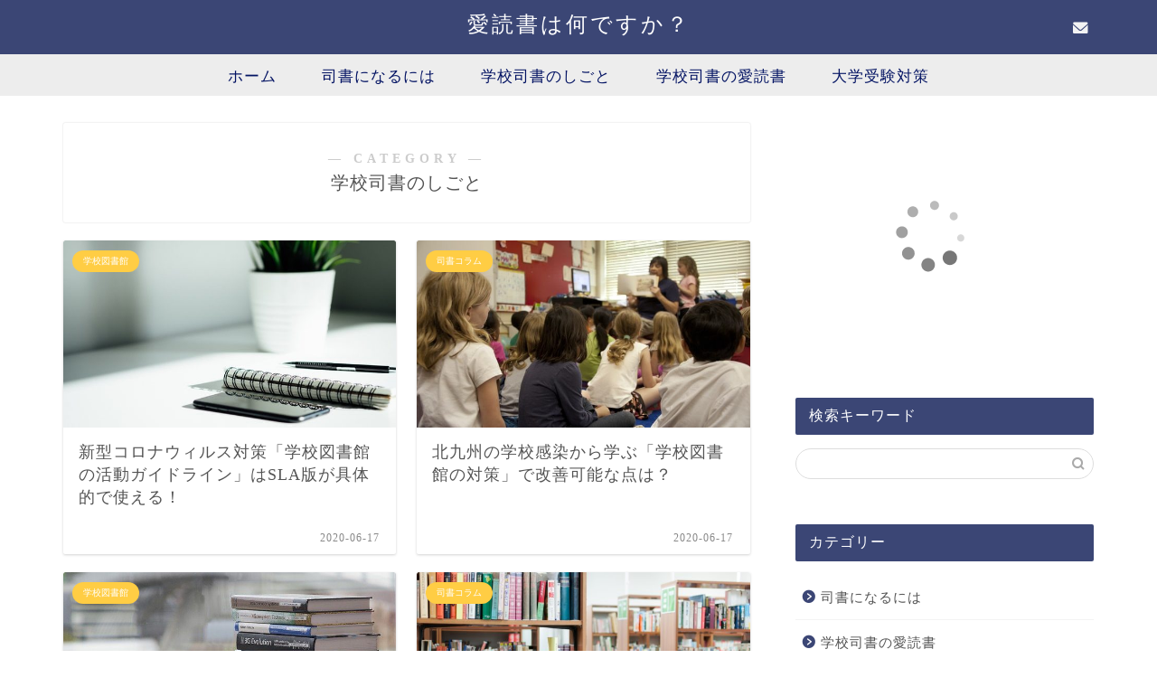

--- FILE ---
content_type: text/html; charset=UTF-8
request_url: https://donguri5.com/category/school-librarian/page/3/
body_size: 12287
content:
<!DOCTYPE html>
<html lang="ja">
<head prefix="og: http://ogp.me/ns# fb: http://ogp.me/ns/fb# article: http://ogp.me/ns/article#">
<meta charset="utf-8">
<meta http-equiv="X-UA-Compatible" content="IE=edge">
<meta name="viewport" content="width=device-width, initial-scale=1">
<!-- ここからOGP -->
<meta property="og:type" content="blog">
<meta property="og:title" content="学校司書のしごと｜愛読書は何ですか？">
<meta property="og:url" content="https://donguri5.com/category/school-librarian/">
<meta property="og:description" content="学校司書のしごと">
<meta property="og:image" content="https://donguri5.com/wp-content/uploads/2020/05/book-168824_640-640x360.jpg">
<meta property="og:site_name" content="愛読書は何ですか？">
<meta property="fb:admins" content="">
<meta name="twitter:card" content="summary">
<!-- ここまでOGP --> 

<meta name="description" itemprop="description" content="学校司書のしごと" >
<link rel="canonical" href="https://donguri5.com/category/school-librarian/">
<link media="all" href="https://donguri5.com/wp-content/cache/autoptimize/css/autoptimize_234db3ff69b338dbe8a56bf0e33b1993.css" rel="stylesheet"><title>学校司書のしごと - 愛読書は何ですか？ - Page 3</title>

		<!-- All in One SEO 4.7.4.2 - aioseo.com -->
		<meta name="description" content="- Page 3" />
		<meta name="robots" content="noindex, nofollow, max-image-preview:large" />
		<link rel="canonical" href="https://donguri5.com/category/school-librarian/" />
		<link rel="prev" href="https://donguri5.com/category/school-librarian/page/2/" />
		<link rel="next" href="https://donguri5.com/category/school-librarian/page/4/" />
		<meta name="generator" content="All in One SEO (AIOSEO) 4.7.4.2" />
		<script type="application/ld+json" class="aioseo-schema">
			{"@context":"https:\/\/schema.org","@graph":[{"@type":"BreadcrumbList","@id":"https:\/\/donguri5.com\/category\/school-librarian\/page\/3\/#breadcrumblist","itemListElement":[{"@type":"ListItem","@id":"https:\/\/donguri5.com\/#listItem","position":1,"name":"\u5bb6","item":"https:\/\/donguri5.com\/","nextItem":"https:\/\/donguri5.com\/category\/school-librarian\/#listItem"},{"@type":"ListItem","@id":"https:\/\/donguri5.com\/category\/school-librarian\/#listItem","position":2,"name":"\u5b66\u6821\u53f8\u66f8\u306e\u3057\u3054\u3068","previousItem":"https:\/\/donguri5.com\/#listItem"}]},{"@type":"CollectionPage","@id":"https:\/\/donguri5.com\/category\/school-librarian\/page\/3\/#collectionpage","url":"https:\/\/donguri5.com\/category\/school-librarian\/page\/3\/","name":"\u5b66\u6821\u53f8\u66f8\u306e\u3057\u3054\u3068 - \u611b\u8aad\u66f8\u306f\u4f55\u3067\u3059\u304b\uff1f - Page 3","description":"- Page 3","inLanguage":"ja","isPartOf":{"@id":"https:\/\/donguri5.com\/#website"},"breadcrumb":{"@id":"https:\/\/donguri5.com\/category\/school-librarian\/page\/3\/#breadcrumblist"}},{"@type":"WebSite","@id":"https:\/\/donguri5.com\/#website","url":"https:\/\/donguri5.com\/","name":"\u5b66\u6821\u56f3\u66f8\u9928\u53f8\u66f8\u300c\u611b\u8aad\u66f8\u306f\u4f55\u3067\u3059\u304b\uff1f\u300d","description":"\u8aad\u66f8\u3068\u53d7\u9a13\u3068\u5b66\u6821\u56f3\u66f8\u9928","inLanguage":"ja","publisher":{"@id":"https:\/\/donguri5.com\/#person"}}]}
		</script>
		<!-- All in One SEO -->

<link rel='dns-prefetch' href='//webfonts.xserver.jp' />
<link rel='dns-prefetch' href='//cdnjs.cloudflare.com' />
<link rel='dns-prefetch' href='//stats.wp.com' />
<link rel="alternate" type="application/rss+xml" title="愛読書は何ですか？ &raquo; フィード" href="https://donguri5.com/feed/" />
<link rel="alternate" type="application/rss+xml" title="愛読書は何ですか？ &raquo; コメントフィード" href="https://donguri5.com/comments/feed/" />
<link rel="alternate" type="application/rss+xml" title="愛読書は何ですか？ &raquo; 学校司書のしごと カテゴリーのフィード" href="https://donguri5.com/category/school-librarian/feed/" />
		<!-- This site uses the Google Analytics by MonsterInsights plugin v9.11.1 - Using Analytics tracking - https://www.monsterinsights.com/ -->
							<script src="//www.googletagmanager.com/gtag/js?id=G-3MNW22NBQD"  data-cfasync="false" data-wpfc-render="false" type="text/javascript" async></script>
			<script data-cfasync="false" data-wpfc-render="false" type="text/javascript">
				var mi_version = '9.11.1';
				var mi_track_user = true;
				var mi_no_track_reason = '';
								var MonsterInsightsDefaultLocations = {"page_location":"https:\/\/donguri5.com\/category\/school-librarian\/page\/3\/"};
								if ( typeof MonsterInsightsPrivacyGuardFilter === 'function' ) {
					var MonsterInsightsLocations = (typeof MonsterInsightsExcludeQuery === 'object') ? MonsterInsightsPrivacyGuardFilter( MonsterInsightsExcludeQuery ) : MonsterInsightsPrivacyGuardFilter( MonsterInsightsDefaultLocations );
				} else {
					var MonsterInsightsLocations = (typeof MonsterInsightsExcludeQuery === 'object') ? MonsterInsightsExcludeQuery : MonsterInsightsDefaultLocations;
				}

								var disableStrs = [
										'ga-disable-G-3MNW22NBQD',
									];

				/* Function to detect opted out users */
				function __gtagTrackerIsOptedOut() {
					for (var index = 0; index < disableStrs.length; index++) {
						if (document.cookie.indexOf(disableStrs[index] + '=true') > -1) {
							return true;
						}
					}

					return false;
				}

				/* Disable tracking if the opt-out cookie exists. */
				if (__gtagTrackerIsOptedOut()) {
					for (var index = 0; index < disableStrs.length; index++) {
						window[disableStrs[index]] = true;
					}
				}

				/* Opt-out function */
				function __gtagTrackerOptout() {
					for (var index = 0; index < disableStrs.length; index++) {
						document.cookie = disableStrs[index] + '=true; expires=Thu, 31 Dec 2099 23:59:59 UTC; path=/';
						window[disableStrs[index]] = true;
					}
				}

				if ('undefined' === typeof gaOptout) {
					function gaOptout() {
						__gtagTrackerOptout();
					}
				}
								window.dataLayer = window.dataLayer || [];

				window.MonsterInsightsDualTracker = {
					helpers: {},
					trackers: {},
				};
				if (mi_track_user) {
					function __gtagDataLayer() {
						dataLayer.push(arguments);
					}

					function __gtagTracker(type, name, parameters) {
						if (!parameters) {
							parameters = {};
						}

						if (parameters.send_to) {
							__gtagDataLayer.apply(null, arguments);
							return;
						}

						if (type === 'event') {
														parameters.send_to = monsterinsights_frontend.v4_id;
							var hookName = name;
							if (typeof parameters['event_category'] !== 'undefined') {
								hookName = parameters['event_category'] + ':' + name;
							}

							if (typeof MonsterInsightsDualTracker.trackers[hookName] !== 'undefined') {
								MonsterInsightsDualTracker.trackers[hookName](parameters);
							} else {
								__gtagDataLayer('event', name, parameters);
							}
							
						} else {
							__gtagDataLayer.apply(null, arguments);
						}
					}

					__gtagTracker('js', new Date());
					__gtagTracker('set', {
						'developer_id.dZGIzZG': true,
											});
					if ( MonsterInsightsLocations.page_location ) {
						__gtagTracker('set', MonsterInsightsLocations);
					}
										__gtagTracker('config', 'G-3MNW22NBQD', {"forceSSL":"true","link_attribution":"true"} );
										window.gtag = __gtagTracker;										(function () {
						/* https://developers.google.com/analytics/devguides/collection/analyticsjs/ */
						/* ga and __gaTracker compatibility shim. */
						var noopfn = function () {
							return null;
						};
						var newtracker = function () {
							return new Tracker();
						};
						var Tracker = function () {
							return null;
						};
						var p = Tracker.prototype;
						p.get = noopfn;
						p.set = noopfn;
						p.send = function () {
							var args = Array.prototype.slice.call(arguments);
							args.unshift('send');
							__gaTracker.apply(null, args);
						};
						var __gaTracker = function () {
							var len = arguments.length;
							if (len === 0) {
								return;
							}
							var f = arguments[len - 1];
							if (typeof f !== 'object' || f === null || typeof f.hitCallback !== 'function') {
								if ('send' === arguments[0]) {
									var hitConverted, hitObject = false, action;
									if ('event' === arguments[1]) {
										if ('undefined' !== typeof arguments[3]) {
											hitObject = {
												'eventAction': arguments[3],
												'eventCategory': arguments[2],
												'eventLabel': arguments[4],
												'value': arguments[5] ? arguments[5] : 1,
											}
										}
									}
									if ('pageview' === arguments[1]) {
										if ('undefined' !== typeof arguments[2]) {
											hitObject = {
												'eventAction': 'page_view',
												'page_path': arguments[2],
											}
										}
									}
									if (typeof arguments[2] === 'object') {
										hitObject = arguments[2];
									}
									if (typeof arguments[5] === 'object') {
										Object.assign(hitObject, arguments[5]);
									}
									if ('undefined' !== typeof arguments[1].hitType) {
										hitObject = arguments[1];
										if ('pageview' === hitObject.hitType) {
											hitObject.eventAction = 'page_view';
										}
									}
									if (hitObject) {
										action = 'timing' === arguments[1].hitType ? 'timing_complete' : hitObject.eventAction;
										hitConverted = mapArgs(hitObject);
										__gtagTracker('event', action, hitConverted);
									}
								}
								return;
							}

							function mapArgs(args) {
								var arg, hit = {};
								var gaMap = {
									'eventCategory': 'event_category',
									'eventAction': 'event_action',
									'eventLabel': 'event_label',
									'eventValue': 'event_value',
									'nonInteraction': 'non_interaction',
									'timingCategory': 'event_category',
									'timingVar': 'name',
									'timingValue': 'value',
									'timingLabel': 'event_label',
									'page': 'page_path',
									'location': 'page_location',
									'title': 'page_title',
									'referrer' : 'page_referrer',
								};
								for (arg in args) {
																		if (!(!args.hasOwnProperty(arg) || !gaMap.hasOwnProperty(arg))) {
										hit[gaMap[arg]] = args[arg];
									} else {
										hit[arg] = args[arg];
									}
								}
								return hit;
							}

							try {
								f.hitCallback();
							} catch (ex) {
							}
						};
						__gaTracker.create = newtracker;
						__gaTracker.getByName = newtracker;
						__gaTracker.getAll = function () {
							return [];
						};
						__gaTracker.remove = noopfn;
						__gaTracker.loaded = true;
						window['__gaTracker'] = __gaTracker;
					})();
									} else {
										console.log("");
					(function () {
						function __gtagTracker() {
							return null;
						}

						window['__gtagTracker'] = __gtagTracker;
						window['gtag'] = __gtagTracker;
					})();
									}
			</script>
							<!-- / Google Analytics by MonsterInsights -->
		







<link rel='stylesheet' id='swiper-style-css' href='https://cdnjs.cloudflare.com/ajax/libs/Swiper/4.0.7/css/swiper.min.css?ver=6.9' type='text/css' media='all' />

<script type="text/javascript" src="https://donguri5.com/wp-includes/js/jquery/jquery.min.js?ver=3.7.1" id="jquery-core-js"></script>

<script type="text/javascript" src="//webfonts.xserver.jp/js/xserverv3.js?fadein=0&amp;ver=2.0.9" id="typesquare_std-js"></script>

<script data-cfasync="false" data-wpfc-render="false" type="text/javascript" id='monsterinsights-frontend-script-js-extra'>/* <![CDATA[ */
var monsterinsights_frontend = {"js_events_tracking":"true","download_extensions":"doc,pdf,ppt,zip,xls,docx,pptx,xlsx","inbound_paths":"[{\"path\":\"\\\/go\\\/\",\"label\":\"affiliate\"},{\"path\":\"\\\/recommend\\\/\",\"label\":\"affiliate\"}]","home_url":"https:\/\/donguri5.com","hash_tracking":"false","v4_id":"G-3MNW22NBQD"};/* ]]> */
</script>
<link rel="https://api.w.org/" href="https://donguri5.com/wp-json/" /><link rel="alternate" title="JSON" type="application/json" href="https://donguri5.com/wp-json/wp/v2/categories/9" />	
			
<link rel="prev" href="https://donguri5.com/category/school-librarian/page/2/" />
<link rel="next" href="https://donguri5.com/category/school-librarian/page/4/" />
    

	
				
    
<link rel="icon" href="https://donguri5.com/wp-content/uploads/2019/01/cropped-4-1-2-32x32.png" sizes="32x32" />
<link rel="icon" href="https://donguri5.com/wp-content/uploads/2019/01/cropped-4-1-2-192x192.png" sizes="192x192" />
<link rel="apple-touch-icon" href="https://donguri5.com/wp-content/uploads/2019/01/cropped-4-1-2-180x180.png" />
<meta name="msapplication-TileImage" content="https://donguri5.com/wp-content/uploads/2019/01/cropped-4-1-2-270x270.png" />
		
			
<!--カエレバCSS-->
<!--アプリーチCSS-->

<!-- Global site tag (gtag.js) - Google Analytics -->
<script async src="https://www.googletagmanager.com/gtag/js?id=UA-133475562-1"></script>
<script>
  window.dataLayer = window.dataLayer || [];
  function gtag(){dataLayer.push(arguments);}
  gtag('js', new Date());

  gtag('config', 'UA-133475562-1');
</script>



<meta name="google-site-verification" content="QzvAuxb2D1-MuoZrYRAf7rmLKOqjTAh0iLE2Ypa2O_A" />


<meta name="viewport" content="width=device-width,initial-scale=1.0">

</head>
<body class="archive paged category category-school-librarian category-9 paged-3 category-paged-3 wp-theme-jin wp-child-theme-jin-child " id="mincho">
<div id="wrapper">

		
	<div id="scroll-content" class="animate">
	
		<!--ヘッダー-->

								
<div id="header-box" class="tn_on header-box animate">
	<div id="header" class="header-type2 header animate">
		
		<div id="site-info" class="ef">
												<span class="tn-logo-size"><a href='https://donguri5.com/' title='愛読書は何ですか？' rel='home'>愛読書は何ですか？</a></span>
									</div>

	
				<div id="headmenu">
			<span class="headsns tn_sns_on">
																	
													<span class="jin-contact">
					<a href="https://donguri5.com/%e3%81%8a%e5%95%8f%e3%81%84%e5%90%88%e3%82%8f%e3%81%9b"><i class="jic-type jin-ifont-mail" aria-hidden="true"></i></a>
					</span>
					

			</span>
			<span class="headsearch tn_search_off">
				<form class="search-box" role="search" method="get" id="searchform" action="https://donguri5.com/">
	<input type="search" placeholder="" class="text search-text" value="" name="s" id="s">
	<input type="submit" id="searchsubmit" value="&#xe931;">
</form>
			</span>
		</div>
		
	</div>
	
		
</div>

		
	<!--グローバルナビゲーション layout1-->
				<div id="nav-container" class="header-style3-animate animate">
			<div id="drawernav" class="ef">
				<nav class="fixed-content"><ul class="menu-box"><li class="menu-item menu-item-type-custom menu-item-object-custom menu-item-home menu-item-5468"><a href="https://donguri5.com">ホーム</a></li>
<li class="menu-item menu-item-type-taxonomy menu-item-object-category menu-item-6025"><a href="https://donguri5.com/category/qualifications/">司書になるには</a></li>
<li class="menu-item menu-item-type-taxonomy menu-item-object-category current-menu-item menu-item-5469"><a href="https://donguri5.com/category/school-librarian/" aria-current="page">学校司書のしごと</a></li>
<li class="menu-item menu-item-type-taxonomy menu-item-object-category menu-item-6026"><a href="https://donguri5.com/category/love-reading/">学校司書の愛読書</a></li>
<li class="menu-item menu-item-type-taxonomy menu-item-object-category menu-item-5472"><a href="https://donguri5.com/category/interview/">大学受験対策</a></li>
</ul></nav>			</div>
		</div>
				<!--グローバルナビゲーション layout1-->
		
		<!--ヘッダー-->

		<div class="clearfix"></div>

			
																				
		
	<div id="contents">
		
		<!--メインコンテンツ-->
							<main id="main-contents" class="main-contents article_style1 animate" itemscope itemtype="https://schema.org/Blog">
				<section class="cps-post-box hentry">
					<header class="archive-post-header">
						<span class="archive-title-sub ef">― CATEGORY ―</span>
						<h1 class="archive-title entry-title" itemprop="headline">学校司書のしごと</h1>
						<div class="cps-post-meta vcard">
							<span class="writer fn" itemprop="author" itemscope itemtype="https://schema.org/Person"><span itemprop="name">kiko</span></span>
							<span class="cps-post-date-box" style="display: none;">
												<span class="cps-post-date"><time class="entry-date date published updated" datetime="2021-10-01T15:19:54+09:00"><i class="jic jin-ifont-reload" aria-hidden="true"></i>&nbsp;2021-10-01</time></span>
								</span>
						</div>
					</header>
				</section>

				<section class="entry-content archive-box">
					<div class="toppost-list-box-simple">

	<div class="post-list-mag">
				<article class="post-list-item" itemscope itemtype="https://schema.org/BlogPosting">
	<a class="post-list-link" rel="bookmark" href="https://donguri5.com/sla-guideline2020/" itemprop='mainEntityOfPage'>
		<div class="post-list-inner">
			<div class="post-list-thumb" itemprop="image" itemscope itemtype="https://schema.org/ImageObject">
															<img src="https://donguri5.com/wp-content/uploads/2020/06/dose-media-bU6JyhSI6zo-unsplash-640x360.jpg" class="attachment-small_size size-small_size wp-post-image" alt="" width ="368" height ="207" decoding="async" fetchpriority="high" />						<meta itemprop="url" content="https://donguri5.com/wp-content/uploads/2020/06/dose-media-bU6JyhSI6zo-unsplash-640x360.jpg">
						<meta itemprop="width" content="640">
						<meta itemprop="height" content="360">
												</div>
			<div class="post-list-meta vcard">
								<span class="post-list-cat category-school-library" style="background-color:!important;" itemprop="keywords">学校図書館</span>
				
				<h2 class="post-list-title entry-title" itemprop="headline">新型コロナウィルス対策「学校図書館の活動ガイドライン」はSLA版が具体的で使える！</h2>

									<span class="post-list-date date updated ef" itemprop="datePublished dateModified" datetime="2020-06-17" content="2020-06-17">2020-06-17</span>
				
				<span class="writer fn" itemprop="author" itemscope itemtype="https://schema.org/Person"><span itemprop="name">kiko</span></span>

				<div class="post-list-publisher" itemprop="publisher" itemscope itemtype="https://schema.org/Organization">
					<span itemprop="logo" itemscope itemtype="https://schema.org/ImageObject">
						<span itemprop="url"></span>
					</span>
					<span itemprop="name">愛読書は何ですか？</span>
				</div>
			</div>
		</div>
	</a>
</article>				<article class="post-list-item" itemscope itemtype="https://schema.org/BlogPosting">
	<a class="post-list-link" rel="bookmark" href="https://donguri5.com/korona-kitakyusyu/" itemprop='mainEntityOfPage'>
		<div class="post-list-inner">
			<div class="post-list-thumb" itemprop="image" itemscope itemtype="https://schema.org/ImageObject">
															<noscript><img src="https://donguri5.com/wp-content/uploads/2020/06/cdc-8LITuYkZRIo-unsplash-640x360.jpg" class="attachment-small_size size-small_size wp-post-image" alt="" width ="368" height ="207" decoding="async" /></noscript><img src='data:image/svg+xml,%3Csvg%20xmlns=%22http://www.w3.org/2000/svg%22%20viewBox=%220%200%20210%20140%22%3E%3C/svg%3E' data-src="https://donguri5.com/wp-content/uploads/2020/06/cdc-8LITuYkZRIo-unsplash-640x360.jpg" class="lazyload attachment-small_size size-small_size wp-post-image" alt="" width ="368" height ="207" decoding="async" />						<meta itemprop="url" content="https://donguri5.com/wp-content/uploads/2020/06/cdc-8LITuYkZRIo-unsplash-640x360.jpg">
						<meta itemprop="width" content="640">
						<meta itemprop="height" content="360">
												</div>
			<div class="post-list-meta vcard">
								<span class="post-list-cat category-column" style="background-color:!important;" itemprop="keywords">司書コラム</span>
				
				<h2 class="post-list-title entry-title" itemprop="headline">北九州の学校感染から学ぶ「学校図書館の対策」で改善可能な点は？</h2>

									<span class="post-list-date date updated ef" itemprop="datePublished dateModified" datetime="2020-06-17" content="2020-06-17">2020-06-17</span>
				
				<span class="writer fn" itemprop="author" itemscope itemtype="https://schema.org/Person"><span itemprop="name">kiko</span></span>

				<div class="post-list-publisher" itemprop="publisher" itemscope itemtype="https://schema.org/Organization">
					<span itemprop="logo" itemscope itemtype="https://schema.org/ImageObject">
						<span itemprop="url"></span>
					</span>
					<span itemprop="name">愛読書は何ですか？</span>
				</div>
			</div>
		</div>
	</a>
</article>				<article class="post-list-item" itemscope itemtype="https://schema.org/BlogPosting">
	<a class="post-list-link" rel="bookmark" href="https://donguri5.com/newcorona-librarymeasures/" itemprop='mainEntityOfPage'>
		<div class="post-list-inner">
			<div class="post-list-thumb" itemprop="image" itemscope itemtype="https://schema.org/ImageObject">
															<noscript><img src="https://donguri5.com/wp-content/uploads/2020/05/book-168824_640-640x360.jpg" class="attachment-small_size size-small_size wp-post-image" alt="" width ="368" height ="207" decoding="async" /></noscript><img src='data:image/svg+xml,%3Csvg%20xmlns=%22http://www.w3.org/2000/svg%22%20viewBox=%220%200%20210%20140%22%3E%3C/svg%3E' data-src="https://donguri5.com/wp-content/uploads/2020/05/book-168824_640-640x360.jpg" class="lazyload attachment-small_size size-small_size wp-post-image" alt="" width ="368" height ="207" decoding="async" />						<meta itemprop="url" content="https://donguri5.com/wp-content/uploads/2020/05/book-168824_640-640x360.jpg">
						<meta itemprop="width" content="640">
						<meta itemprop="height" content="360">
												</div>
			<div class="post-list-meta vcard">
								<span class="post-list-cat category-school-library" style="background-color:!important;" itemprop="keywords">学校図書館</span>
				
				<h2 class="post-list-title entry-title" itemprop="headline">学校図書館の新しい生活様式「持続的な運営ガイドライン」とは？文科省の方針と照合して考える</h2>

									<span class="post-list-date date updated ef" itemprop="datePublished dateModified" datetime="2020-06-11" content="2020-06-11">2020-06-11</span>
				
				<span class="writer fn" itemprop="author" itemscope itemtype="https://schema.org/Person"><span itemprop="name">kiko</span></span>

				<div class="post-list-publisher" itemprop="publisher" itemscope itemtype="https://schema.org/Organization">
					<span itemprop="logo" itemscope itemtype="https://schema.org/ImageObject">
						<span itemprop="url"></span>
					</span>
					<span itemprop="name">愛読書は何ですか？</span>
				</div>
			</div>
		</div>
	</a>
</article>				<article class="post-list-item" itemscope itemtype="https://schema.org/BlogPosting">
	<a class="post-list-link" rel="bookmark" href="https://donguri5.com/existence-of-school-library/" itemprop='mainEntityOfPage'>
		<div class="post-list-inner">
			<div class="post-list-thumb" itemprop="image" itemscope itemtype="https://schema.org/ImageObject">
															<noscript><img src="https://donguri5.com/wp-content/uploads/2019/02/ELLY853_tosyo15191241_TP_V-640x360.jpg" class="attachment-small_size size-small_size wp-post-image" alt="" width ="368" height ="207" decoding="async" /></noscript><img src='data:image/svg+xml,%3Csvg%20xmlns=%22http://www.w3.org/2000/svg%22%20viewBox=%220%200%20210%20140%22%3E%3C/svg%3E' data-src="https://donguri5.com/wp-content/uploads/2019/02/ELLY853_tosyo15191241_TP_V-640x360.jpg" class="lazyload attachment-small_size size-small_size wp-post-image" alt="" width ="368" height ="207" decoding="async" />						<meta itemprop="url" content="https://donguri5.com/wp-content/uploads/2019/02/ELLY853_tosyo15191241_TP_V-640x360.jpg">
						<meta itemprop="width" content="640">
						<meta itemprop="height" content="360">
												</div>
			<div class="post-list-meta vcard">
								<span class="post-list-cat category-column" style="background-color:!important;" itemprop="keywords">司書コラム</span>
				
				<h2 class="post-list-title entry-title" itemprop="headline">いまこそ学校図書館の活用を！新型コロナのピンチをチャンスに</h2>

									<span class="post-list-date date updated ef" itemprop="datePublished dateModified" datetime="2020-05-03" content="2020-05-03">2020-05-03</span>
				
				<span class="writer fn" itemprop="author" itemscope itemtype="https://schema.org/Person"><span itemprop="name">kiko</span></span>

				<div class="post-list-publisher" itemprop="publisher" itemscope itemtype="https://schema.org/Organization">
					<span itemprop="logo" itemscope itemtype="https://schema.org/ImageObject">
						<span itemprop="url"></span>
					</span>
					<span itemprop="name">愛読書は何ですか？</span>
				</div>
			</div>
		</div>
	</a>
</article>				<article class="post-list-item" itemscope itemtype="https://schema.org/BlogPosting">
	<a class="post-list-link" rel="bookmark" href="https://donguri5.com/takuhaikasidasi/" itemprop='mainEntityOfPage'>
		<div class="post-list-inner">
			<div class="post-list-thumb" itemprop="image" itemscope itemtype="https://schema.org/ImageObject">
															<noscript><img src="https://donguri5.com/wp-content/uploads/2020/04/package-1081709_640-640x360.jpg" class="attachment-small_size size-small_size wp-post-image" alt="" width ="368" height ="207" decoding="async" /></noscript><img src='data:image/svg+xml,%3Csvg%20xmlns=%22http://www.w3.org/2000/svg%22%20viewBox=%220%200%20210%20140%22%3E%3C/svg%3E' data-src="https://donguri5.com/wp-content/uploads/2020/04/package-1081709_640-640x360.jpg" class="lazyload attachment-small_size size-small_size wp-post-image" alt="" width ="368" height ="207" decoding="async" />						<meta itemprop="url" content="https://donguri5.com/wp-content/uploads/2020/04/package-1081709_640-640x360.jpg">
						<meta itemprop="width" content="640">
						<meta itemprop="height" content="360">
												</div>
			<div class="post-list-meta vcard">
								<span class="post-list-cat category-column" style="background-color:!important;" itemprop="keywords">司書コラム</span>
				
				<h2 class="post-list-title entry-title" itemprop="headline">発案は学校司書！休校中の学校図書館「宅配貸出サービス」</h2>

									<span class="post-list-date date updated ef" itemprop="datePublished dateModified" datetime="2020-04-29" content="2020-04-29">2020-04-29</span>
				
				<span class="writer fn" itemprop="author" itemscope itemtype="https://schema.org/Person"><span itemprop="name">kiko</span></span>

				<div class="post-list-publisher" itemprop="publisher" itemscope itemtype="https://schema.org/Organization">
					<span itemprop="logo" itemscope itemtype="https://schema.org/ImageObject">
						<span itemprop="url"></span>
					</span>
					<span itemprop="name">愛読書は何ですか？</span>
				</div>
			</div>
		</div>
	</a>
</article>				<article class="post-list-item" itemscope itemtype="https://schema.org/BlogPosting">
	<a class="post-list-link" rel="bookmark" href="https://donguri5.com/aozorabunko/" itemprop='mainEntityOfPage'>
		<div class="post-list-inner">
			<div class="post-list-thumb" itemprop="image" itemscope itemtype="https://schema.org/ImageObject">
															<noscript><img src="https://donguri5.com/wp-content/uploads/2019/12/a080827bcaf471bb956ca92f9e87c725_s-640x360.jpg" class="attachment-small_size size-small_size wp-post-image" alt="" width ="368" height ="207" decoding="async" /></noscript><img src='data:image/svg+xml,%3Csvg%20xmlns=%22http://www.w3.org/2000/svg%22%20viewBox=%220%200%20210%20140%22%3E%3C/svg%3E' data-src="https://donguri5.com/wp-content/uploads/2019/12/a080827bcaf471bb956ca92f9e87c725_s-640x360.jpg" class="lazyload attachment-small_size size-small_size wp-post-image" alt="" width ="368" height ="207" decoding="async" />						<meta itemprop="url" content="https://donguri5.com/wp-content/uploads/2019/12/a080827bcaf471bb956ca92f9e87c725_s-640x360.jpg">
						<meta itemprop="width" content="640">
						<meta itemprop="height" content="360">
												</div>
			<div class="post-list-meta vcard">
								<span class="post-list-cat category-school-library" style="background-color:!important;" itemprop="keywords">学校図書館</span>
				
				<h2 class="post-list-title entry-title" itemprop="headline">「青空文庫」は誰でも無料のインターネット電子図書館</h2>

									<span class="post-list-date date updated ef" itemprop="datePublished dateModified" datetime="2020-04-13" content="2020-04-13">2020-04-13</span>
				
				<span class="writer fn" itemprop="author" itemscope itemtype="https://schema.org/Person"><span itemprop="name">kiko</span></span>

				<div class="post-list-publisher" itemprop="publisher" itemscope itemtype="https://schema.org/Organization">
					<span itemprop="logo" itemscope itemtype="https://schema.org/ImageObject">
						<span itemprop="url"></span>
					</span>
					<span itemprop="name">愛読書は何ですか？</span>
				</div>
			</div>
		</div>
	</a>
</article>				<article class="post-list-item" itemscope itemtype="https://schema.org/BlogPosting">
	<a class="post-list-link" rel="bookmark" href="https://donguri5.com/corona-measures/" itemprop='mainEntityOfPage'>
		<div class="post-list-inner">
			<div class="post-list-thumb" itemprop="image" itemscope itemtype="https://schema.org/ImageObject">
															<noscript><img src="https://donguri5.com/wp-content/uploads/2020/04/carmela-asistio-2Ixt81MgwI4-unsplash-640x360.jpg" class="attachment-small_size size-small_size wp-post-image" alt="" width ="368" height ="207" decoding="async" /></noscript><img src='data:image/svg+xml,%3Csvg%20xmlns=%22http://www.w3.org/2000/svg%22%20viewBox=%220%200%20210%20140%22%3E%3C/svg%3E' data-src="https://donguri5.com/wp-content/uploads/2020/04/carmela-asistio-2Ixt81MgwI4-unsplash-640x360.jpg" class="lazyload attachment-small_size size-small_size wp-post-image" alt="" width ="368" height ="207" decoding="async" />						<meta itemprop="url" content="https://donguri5.com/wp-content/uploads/2020/04/carmela-asistio-2Ixt81MgwI4-unsplash-640x360.jpg">
						<meta itemprop="width" content="640">
						<meta itemprop="height" content="360">
												</div>
			<div class="post-list-meta vcard">
								<span class="post-list-cat category-column" style="background-color:!important;" itemprop="keywords">司書コラム</span>
				
				<h2 class="post-list-title entry-title" itemprop="headline">学校図書館のコロナ対策はどうする?開館時間・閲覧席の利用・PC利用は？</h2>

									<span class="post-list-date date updated ef" itemprop="datePublished dateModified" datetime="2020-04-11" content="2020-04-11">2020-04-11</span>
				
				<span class="writer fn" itemprop="author" itemscope itemtype="https://schema.org/Person"><span itemprop="name">kiko</span></span>

				<div class="post-list-publisher" itemprop="publisher" itemscope itemtype="https://schema.org/Organization">
					<span itemprop="logo" itemscope itemtype="https://schema.org/ImageObject">
						<span itemprop="url"></span>
					</span>
					<span itemprop="name">愛読書は何ですか？</span>
				</div>
			</div>
		</div>
	</a>
</article>				<article class="post-list-item" itemscope itemtype="https://schema.org/BlogPosting">
	<a class="post-list-link" rel="bookmark" href="https://donguri5.com/dokusyo-tutyo/" itemprop='mainEntityOfPage'>
		<div class="post-list-inner">
			<div class="post-list-thumb" itemprop="image" itemscope itemtype="https://schema.org/ImageObject">
															<noscript><img src="https://donguri5.com/wp-content/uploads/2020/04/無題67_20200410151316-640x360.png" class="attachment-small_size size-small_size wp-post-image" alt="" width ="368" height ="207" decoding="async" /></noscript><img src='data:image/svg+xml,%3Csvg%20xmlns=%22http://www.w3.org/2000/svg%22%20viewBox=%220%200%20210%20140%22%3E%3C/svg%3E' data-src="https://donguri5.com/wp-content/uploads/2020/04/無題67_20200410151316-640x360.png" class="lazyload attachment-small_size size-small_size wp-post-image" alt="" width ="368" height ="207" decoding="async" />						<meta itemprop="url" content="https://donguri5.com/wp-content/uploads/2020/04/無題67_20200410151316-640x360.png">
						<meta itemprop="width" content="640">
						<meta itemprop="height" content="360">
												</div>
			<div class="post-list-meta vcard">
								<span class="post-list-cat category-school-library" style="background-color:!important;" itemprop="keywords">学校図書館</span>
				
				<h2 class="post-list-title entry-title" itemprop="headline">学校図書館に手作り「読書通帳」はいかが？図書委員活動やイベントにも使えます！</h2>

									<span class="post-list-date date updated ef" itemprop="datePublished dateModified" datetime="2020-04-09" content="2020-04-09">2020-04-09</span>
				
				<span class="writer fn" itemprop="author" itemscope itemtype="https://schema.org/Person"><span itemprop="name">kiko</span></span>

				<div class="post-list-publisher" itemprop="publisher" itemscope itemtype="https://schema.org/Organization">
					<span itemprop="logo" itemscope itemtype="https://schema.org/ImageObject">
						<span itemprop="url"></span>
					</span>
					<span itemprop="name">愛読書は何ですか？</span>
				</div>
			</div>
		</div>
	</a>
</article>				<article class="post-list-item" itemscope itemtype="https://schema.org/BlogPosting">
	<a class="post-list-link" rel="bookmark" href="https://donguri5.com/library-orientation/" itemprop='mainEntityOfPage'>
		<div class="post-list-inner">
			<div class="post-list-thumb" itemprop="image" itemscope itemtype="https://schema.org/ImageObject">
															<noscript><img src="https://donguri5.com/wp-content/uploads/2020/03/無題53_20200309164315-640x360.png" class="attachment-small_size size-small_size wp-post-image" alt="" width ="368" height ="207" decoding="async" /></noscript><img src='data:image/svg+xml,%3Csvg%20xmlns=%22http://www.w3.org/2000/svg%22%20viewBox=%220%200%20210%20140%22%3E%3C/svg%3E' data-src="https://donguri5.com/wp-content/uploads/2020/03/無題53_20200309164315-640x360.png" class="lazyload attachment-small_size size-small_size wp-post-image" alt="" width ="368" height ="207" decoding="async" />						<meta itemprop="url" content="https://donguri5.com/wp-content/uploads/2020/03/無題53_20200309164315-640x360.png">
						<meta itemprop="width" content="640">
						<meta itemprop="height" content="360">
												</div>
			<div class="post-list-meta vcard">
								<span class="post-list-cat category-school-library" style="background-color:!important;" itemprop="keywords">学校図書館</span>
				
				<h2 class="post-list-title entry-title" itemprop="headline">学校図書館「4月のオリエンテーション」で必ずしたい３つのこと</h2>

									<span class="post-list-date date updated ef" itemprop="datePublished dateModified" datetime="2020-03-22" content="2020-03-22">2020-03-22</span>
				
				<span class="writer fn" itemprop="author" itemscope itemtype="https://schema.org/Person"><span itemprop="name">kiko</span></span>

				<div class="post-list-publisher" itemprop="publisher" itemscope itemtype="https://schema.org/Organization">
					<span itemprop="logo" itemscope itemtype="https://schema.org/ImageObject">
						<span itemprop="url"></span>
					</span>
					<span itemprop="name">愛読書は何ですか？</span>
				</div>
			</div>
		</div>
	</a>
</article>				<article class="post-list-item" itemscope itemtype="https://schema.org/BlogPosting">
	<a class="post-list-link" rel="bookmark" href="https://donguri5.com/image-copyright/" itemprop='mainEntityOfPage'>
		<div class="post-list-inner">
			<div class="post-list-thumb" itemprop="image" itemscope itemtype="https://schema.org/ImageObject">
															<noscript><img src="https://donguri5.com/wp-content/uploads/2019/12/無題57_20191220121542-640x360.png" class="attachment-small_size size-small_size wp-post-image" alt="" width ="368" height ="207" decoding="async" /></noscript><img src='data:image/svg+xml,%3Csvg%20xmlns=%22http://www.w3.org/2000/svg%22%20viewBox=%220%200%20210%20140%22%3E%3C/svg%3E' data-src="https://donguri5.com/wp-content/uploads/2019/12/無題57_20191220121542-640x360.png" class="lazyload attachment-small_size size-small_size wp-post-image" alt="" width ="368" height ="207" decoding="async" />						<meta itemprop="url" content="https://donguri5.com/wp-content/uploads/2019/12/無題57_20191220121542-640x360.png">
						<meta itemprop="width" content="640">
						<meta itemprop="height" content="360">
												</div>
			<div class="post-list-meta vcard">
								<span class="post-list-cat category-school-library" style="background-color:!important;" itemprop="keywords">学校図書館</span>
				
				<h2 class="post-list-title entry-title" itemprop="headline">「図書館だより」画像引用4つのルール！著作権を侵害しない方法とは</h2>

									<span class="post-list-date date updated ef" itemprop="datePublished dateModified" datetime="2020-03-08" content="2020-03-08">2020-03-08</span>
				
				<span class="writer fn" itemprop="author" itemscope itemtype="https://schema.org/Person"><span itemprop="name">kiko</span></span>

				<div class="post-list-publisher" itemprop="publisher" itemscope itemtype="https://schema.org/Organization">
					<span itemprop="logo" itemscope itemtype="https://schema.org/ImageObject">
						<span itemprop="url"></span>
					</span>
					<span itemprop="name">愛読書は何ですか？</span>
				</div>
			</div>
		</div>
	</a>
</article>		
		<section class="pager-top">
			<ul class="pagination ef" role="menubar" aria-label="Pagination"><li><a href="https://donguri5.com/category/school-librarian/" class="inactive" ><span>1</span></a></li><li><a href="https://donguri5.com/category/school-librarian/page/2/" class="inactive" ><span>2</span></a></li><li class="current"><a><span>3</span></a></li><li><a href="https://donguri5.com/category/school-librarian/page/4/" class="inactive" ><span>4</span></a></li></ul>		</section>
	</div>
</div>				</section>
				
															</main>
				<!--サイドバー-->
<div id="sidebar" class="sideber sidebar_style2 animate" role="complementary" itemscope itemtype="https://schema.org/WPSideBar">
		
	<div id="custom_html-4" class="widget_text widget widget_custom_html"><div class="textwidget custom-html-widget"><script type="text/javascript">rakuten_design="slide";rakuten_affiliateId="17b80917.dd515a3c.17b80918.554a4925";rakuten_items="ctsmatch";rakuten_genreId="0";rakuten_size="300x250";rakuten_target="_blank";rakuten_theme="gray";rakuten_border="off";rakuten_auto_mode="on";rakuten_genre_title="off";rakuten_recommend="on";rakuten_ts="1590092761320";</script><script type="text/javascript" src="https://xml.affiliate.rakuten.co.jp/widget/js/rakuten_widget.js"></script></div></div><div id="search-2" class="widget widget_search"><div class="widgettitle ef">検索キーワード</div><form class="search-box" role="search" method="get" id="searchform" action="https://donguri5.com/">
	<input type="search" placeholder="" class="text search-text" value="" name="s" id="s">
	<input type="submit" id="searchsubmit" value="&#xe931;">
</form>
</div><div id="categories-2" class="widget widget_categories"><div class="widgettitle ef">カテゴリー</div>
			<ul>
					<li class="cat-item cat-item-66"><a href="https://donguri5.com/category/qualifications/">司書になるには</a>
</li>
	<li class="cat-item cat-item-68"><a href="https://donguri5.com/category/love-reading/">学校司書の愛読書</a>
<ul class='children'>
	<li class="cat-item cat-item-63"><a href="https://donguri5.com/category/love-reading/attention/">話題の本</a>
</li>
	<li class="cat-item cat-item-21"><a href="https://donguri5.com/category/love-reading/sinsyo/">新書</a>
</li>
	<li class="cat-item cat-item-41"><a href="https://donguri5.com/category/love-reading/listening/">オーディオブック</a>
</li>
</ul>
</li>
	<li class="cat-item cat-item-9 current-cat"><a aria-current="page" href="https://donguri5.com/category/school-librarian/">学校司書のしごと</a>
<ul class='children'>
	<li class="cat-item cat-item-67"><a href="https://donguri5.com/category/school-librarian/school-library/">学校図書館</a>
</li>
	<li class="cat-item cat-item-1"><a href="https://donguri5.com/category/school-librarian/column/">司書コラム</a>
</li>
</ul>
</li>
	<li class="cat-item cat-item-6"><a href="https://donguri5.com/category/interview/">大学受験対策</a>
</li>
	<li class="cat-item cat-item-25"><a href="https://donguri5.com/category/job-hunting/">図書館の就活対策</a>
</li>
			</ul>

			</div><div id="text-2" class="widget widget_text"><div class="widgettitle ef">twitter</div>			<div class="textwidget"><p><a class="twitter-timeline" data-lang="ja" data-width="250" data-height="300" href="https://twitter.com/librarian_kiko?ref_src=twsrc%5Etfw">Tweets by librarian_kiko</a> <script async src="https://platform.twitter.com/widgets.js" charset="utf-8"></script></p>
</div>
		</div>	
			<div id="widget-tracking">
	<div id="custom_html-3" class="widget_text widget widget_custom_html"><div class="textwidget custom-html-widget"><!-- MAF Rakuten Widget FROM HERE -->
<script type="text/javascript">MafRakutenWidgetParam=function() { return{ size:'300x250',design:'slide',recommend:'on',auto_mode:'on',a_id:'1885669', border:'off'};};</script><script type="text/javascript" src="//image.moshimo.com/static/publish/af/rakuten/widget.js"></script>
<!-- MAF Rakuten Widget TO HERE --></div></div><div id="text-4" class="widget widget_text">			<div class="textwidget">
</div>
		</div>	</div>
		</div>
	</div>
<div class="clearfix"></div>
	<!--フッター-->
				<!-- breadcrumb -->
<div id="breadcrumb" class="footer_type1">
	<ul itemscope itemtype="https://schema.org/BreadcrumbList">
		
		<div class="page-top-footer"><a class="totop"><i class="jic jin-ifont-arrowtop"></i></a></div>
		
		<li itemprop="itemListElement" itemscope itemtype="https://schema.org/ListItem">
			<a href="https://donguri5.com/" itemid="https://donguri5.com/" itemscope itemtype="https://schema.org/Thing" itemprop="item">
				<i class="jic jin-ifont-home space-i" aria-hidden="true"></i><span itemprop="name">HOME</span>
			</a>
			<meta itemprop="position" content="1">
		</li>
		
		<li itemprop="itemListElement" itemscope itemtype="https://schema.org/ListItem"><i class="jic jin-ifont-arrow space" aria-hidden="true"></i><a href="https://donguri5.com/category/school-librarian/" itemid="https://donguri5.com/category/school-librarian/" itemscope itemtype="https://schema.org/Thing" itemprop="item"><span itemprop="name">学校司書のしごと</span></a><meta itemprop="position" content="2"></li>		
			</ul>
</div>
<!--breadcrumb-->				<footer role="contentinfo" itemscope itemtype="https://schema.org/WPFooter">
	
		<!--ここからフッターウィジェット-->
		
				
				
		
		<div class="clearfix"></div>
		
		<!--ここまでフッターウィジェット-->
	
					<div id="footer-box">
				<div class="footer-inner">
					<span id="privacy"><a href="https://donguri5.com/privacy">プライバシーポリシー</a></span>
					<span id="law"><a href="https://donguri5.com/お問い合わせ ">お問い合わせ</a></span>
					<span id="copyright" itemprop="copyrightHolder"><i class="jic jin-ifont-copyright" aria-hidden="true"></i>2019–2026&nbsp;&nbsp;愛読書は何ですか？</span>
				</div>
			</div>
				<div class="clearfix"></div>
	</footer>
	
	
	
		
	</div><!--scroll-content-->

			
</div><!--wrapper-->

<script type="speculationrules">
{"prefetch":[{"source":"document","where":{"and":[{"href_matches":"/*"},{"not":{"href_matches":["/wp-*.php","/wp-admin/*","/wp-content/uploads/*","/wp-content/*","/wp-content/plugins/*","/wp-content/themes/jin-child/*","/wp-content/themes/jin/*","/*\\?(.+)"]}},{"not":{"selector_matches":"a[rel~=\"nofollow\"]"}},{"not":{"selector_matches":".no-prefetch, .no-prefetch a"}}]},"eagerness":"conservative"}]}
</script>
<noscript><style>.lazyload{display:none;}</style></noscript><script data-noptimize="1">window.lazySizesConfig=window.lazySizesConfig||{};window.lazySizesConfig.loadMode=1;</script><script async data-noptimize="1" src='https://donguri5.com/wp-content/plugins/autoptimize/classes/external/js/lazysizes.min.js?ao_version=3.1.14'></script><script type="text/javascript">
jQuery(function($) {
  $('div[class^="read_more"]').each(function(i) {
		$('.read_more' + (i + 1) + ' span').click(function() {
			$('.hide_more' + (i + 1)).fadeIn();
			$('.read_more' + (i + 1) + ' span').hide();
			$('.read_more' + (i + 2)).css('visibility', 'visible');
			$('.read_more' + (i + 2) + ' .insert_text1_').css('position', 'static');
			$('.read_more' + (i + 2) + ' .insert_text2_').css('position', 'static');
	 	});
  });
});
</script>
<script type="text/javascript" id="rtoc_js-js-extra">
/* <![CDATA[ */
var rtocScrollAnimation = {"rtocScrollAnimation":"on"};
var rtocBackButton = {"rtocBackButton":"on"};
var rtocBackDisplayPC = {"rtocBackDisplayPC":""};
var rtocOpenText = {"rtocOpenText":"\u958b\u304f"};
var rtocCloseText = {"rtocCloseText":"\u9589\u3058\u308b"};
//# sourceURL=rtoc_js-js-extra
/* ]]> */
</script>

<script type="text/javascript" id="rtoc_js_return-js-extra">
/* <![CDATA[ */
var rtocButtonPosition = {"rtocButtonPosition":"left"};
var rtocVerticalPosition = {"rtocVerticalPosition":""};
var rtocBackText = {"rtocBackText":"\u76ee\u6b21\u3078"};
//# sourceURL=rtoc_js_return-js-extra
/* ]]> */
</script>





<script type="text/javascript" src="https://donguri5.com/wp-includes/js/dist/hooks.min.js?ver=dd5603f07f9220ed27f1" id="wp-hooks-js"></script>
<script type="text/javascript" src="https://donguri5.com/wp-includes/js/dist/i18n.min.js?ver=c26c3dc7bed366793375" id="wp-i18n-js"></script>
<script type="text/javascript" id="wp-i18n-js-after">
/* <![CDATA[ */
wp.i18n.setLocaleData( { 'text direction\u0004ltr': [ 'ltr' ] } );
//# sourceURL=wp-i18n-js-after
/* ]]> */
</script>

<script type="text/javascript" id="contact-form-7-js-translations">
/* <![CDATA[ */
( function( domain, translations ) {
	var localeData = translations.locale_data[ domain ] || translations.locale_data.messages;
	localeData[""].domain = domain;
	wp.i18n.setLocaleData( localeData, domain );
} )( "contact-form-7", {"translation-revision-date":"2025-11-30 08:12:23+0000","generator":"GlotPress\/4.0.3","domain":"messages","locale_data":{"messages":{"":{"domain":"messages","plural-forms":"nplurals=1; plural=0;","lang":"ja_JP"},"This contact form is placed in the wrong place.":["\u3053\u306e\u30b3\u30f3\u30bf\u30af\u30c8\u30d5\u30a9\u30fc\u30e0\u306f\u9593\u9055\u3063\u305f\u4f4d\u7f6e\u306b\u7f6e\u304b\u308c\u3066\u3044\u307e\u3059\u3002"],"Error:":["\u30a8\u30e9\u30fc:"]}},"comment":{"reference":"includes\/js\/index.js"}} );
//# sourceURL=contact-form-7-js-translations
/* ]]> */
</script>
<script type="text/javascript" id="contact-form-7-js-before">
/* <![CDATA[ */
var wpcf7 = {
    "api": {
        "root": "https:\/\/donguri5.com\/wp-json\/",
        "namespace": "contact-form-7\/v1"
    }
};
//# sourceURL=contact-form-7-js-before
/* ]]> */
</script>



<script type="text/javascript" src="https://cdnjs.cloudflare.com/ajax/libs/Swiper/4.0.7/js/swiper.min.js?ver=6.9" id="cps-swiper-js"></script>

<script type="text/javascript" id="jetpack-stats-js-before">
/* <![CDATA[ */
_stq = window._stq || [];
_stq.push([ "view", {"v":"ext","blog":"182836857","post":"0","tz":"9","srv":"donguri5.com","arch_cat":"school-librarian","arch_results":"10","j":"1:15.4"} ]);
_stq.push([ "clickTrackerInit", "182836857", "0" ]);
//# sourceURL=jetpack-stats-js-before
/* ]]> */
</script>
<script type="text/javascript" src="https://stats.wp.com/e-202605.js" id="jetpack-stats-js" defer="defer" data-wp-strategy="defer"></script>
<script id="wp-emoji-settings" type="application/json">
{"baseUrl":"https://s.w.org/images/core/emoji/17.0.2/72x72/","ext":".png","svgUrl":"https://s.w.org/images/core/emoji/17.0.2/svg/","svgExt":".svg","source":{"concatemoji":"https://donguri5.com/wp-includes/js/wp-emoji-release.min.js?ver=6.9"}}
</script>
<script type="module">
/* <![CDATA[ */
/*! This file is auto-generated */
const a=JSON.parse(document.getElementById("wp-emoji-settings").textContent),o=(window._wpemojiSettings=a,"wpEmojiSettingsSupports"),s=["flag","emoji"];function i(e){try{var t={supportTests:e,timestamp:(new Date).valueOf()};sessionStorage.setItem(o,JSON.stringify(t))}catch(e){}}function c(e,t,n){e.clearRect(0,0,e.canvas.width,e.canvas.height),e.fillText(t,0,0);t=new Uint32Array(e.getImageData(0,0,e.canvas.width,e.canvas.height).data);e.clearRect(0,0,e.canvas.width,e.canvas.height),e.fillText(n,0,0);const a=new Uint32Array(e.getImageData(0,0,e.canvas.width,e.canvas.height).data);return t.every((e,t)=>e===a[t])}function p(e,t){e.clearRect(0,0,e.canvas.width,e.canvas.height),e.fillText(t,0,0);var n=e.getImageData(16,16,1,1);for(let e=0;e<n.data.length;e++)if(0!==n.data[e])return!1;return!0}function u(e,t,n,a){switch(t){case"flag":return n(e,"\ud83c\udff3\ufe0f\u200d\u26a7\ufe0f","\ud83c\udff3\ufe0f\u200b\u26a7\ufe0f")?!1:!n(e,"\ud83c\udde8\ud83c\uddf6","\ud83c\udde8\u200b\ud83c\uddf6")&&!n(e,"\ud83c\udff4\udb40\udc67\udb40\udc62\udb40\udc65\udb40\udc6e\udb40\udc67\udb40\udc7f","\ud83c\udff4\u200b\udb40\udc67\u200b\udb40\udc62\u200b\udb40\udc65\u200b\udb40\udc6e\u200b\udb40\udc67\u200b\udb40\udc7f");case"emoji":return!a(e,"\ud83e\u1fac8")}return!1}function f(e,t,n,a){let r;const o=(r="undefined"!=typeof WorkerGlobalScope&&self instanceof WorkerGlobalScope?new OffscreenCanvas(300,150):document.createElement("canvas")).getContext("2d",{willReadFrequently:!0}),s=(o.textBaseline="top",o.font="600 32px Arial",{});return e.forEach(e=>{s[e]=t(o,e,n,a)}),s}function r(e){var t=document.createElement("script");t.src=e,t.defer=!0,document.head.appendChild(t)}a.supports={everything:!0,everythingExceptFlag:!0},new Promise(t=>{let n=function(){try{var e=JSON.parse(sessionStorage.getItem(o));if("object"==typeof e&&"number"==typeof e.timestamp&&(new Date).valueOf()<e.timestamp+604800&&"object"==typeof e.supportTests)return e.supportTests}catch(e){}return null}();if(!n){if("undefined"!=typeof Worker&&"undefined"!=typeof OffscreenCanvas&&"undefined"!=typeof URL&&URL.createObjectURL&&"undefined"!=typeof Blob)try{var e="postMessage("+f.toString()+"("+[JSON.stringify(s),u.toString(),c.toString(),p.toString()].join(",")+"));",a=new Blob([e],{type:"text/javascript"});const r=new Worker(URL.createObjectURL(a),{name:"wpTestEmojiSupports"});return void(r.onmessage=e=>{i(n=e.data),r.terminate(),t(n)})}catch(e){}i(n=f(s,u,c,p))}t(n)}).then(e=>{for(const n in e)a.supports[n]=e[n],a.supports.everything=a.supports.everything&&a.supports[n],"flag"!==n&&(a.supports.everythingExceptFlag=a.supports.everythingExceptFlag&&a.supports[n]);var t;a.supports.everythingExceptFlag=a.supports.everythingExceptFlag&&!a.supports.flag,a.supports.everything||((t=a.source||{}).concatemoji?r(t.concatemoji):t.wpemoji&&t.twemoji&&(r(t.twemoji),r(t.wpemoji)))});
//# sourceURL=https://donguri5.com/wp-includes/js/wp-emoji-loader.min.js
/* ]]> */
</script>
    <script>
                        
                /*パンくずリストを記事上部に表示させる*/
            </script>
    
<script>
	var mySwiper = new Swiper ('.swiper-container', {
		// Optional parameters
		loop: true,
		slidesPerView: 5,
		spaceBetween: 15,
		autoplay: {
			delay: 2700,
		},
		// If we need pagination
		pagination: {
			el: '.swiper-pagination',
		},

		// Navigation arrows
		navigation: {
			nextEl: '.swiper-button-next',
			prevEl: '.swiper-button-prev',
		},

		// And if we need scrollbar
		scrollbar: {
			el: '.swiper-scrollbar',
		},
		breakpoints: {
              1024: {
				slidesPerView: 4,
				spaceBetween: 15,
			},
              767: {
				slidesPerView: 2,
				spaceBetween: 10,
				centeredSlides : true,
				autoplay: {
					delay: 4200,
				},
			}
        }
	});
	
	var mySwiper2 = new Swiper ('.swiper-container2', {
	// Optional parameters
		loop: true,
		slidesPerView: 3,
		spaceBetween: 17,
		centeredSlides : true,
		autoplay: {
			delay: 4000,
		},

		// If we need pagination
		pagination: {
			el: '.swiper-pagination',
		},

		// Navigation arrows
		navigation: {
			nextEl: '.swiper-button-next',
			prevEl: '.swiper-button-prev',
		},

		// And if we need scrollbar
		scrollbar: {
			el: '.swiper-scrollbar',
		},

		breakpoints: {
			767: {
				slidesPerView: 2,
				spaceBetween: 10,
				centeredSlides : true,
				autoplay: {
					delay: 4200,
				},
			}
		}
	});

</script>
<div id="page-top">
	<a class="totop"><i class="jic jin-ifont-arrowtop"></i></a>
</div>

<script defer src="https://donguri5.com/wp-content/cache/autoptimize/js/autoptimize_fbac9e5894f53355aa1dd703c8061439.js"></script></body>
</html>
<script src="https://cdnjs.cloudflare.com/ajax/libs/prism/1.29.0/components/prism-core.min.js"></script>
<script src="https://cdnjs.cloudflare.com/ajax/libs/prism/1.29.0/plugins/autoloader/prism-autoloader.min.js"></script>
<script src="https://cdnjs.cloudflare.com/ajax/libs/prism/1.29.0/plugins/line-numbers/prism-line-numbers.min.js"></script>
<link href="https://cdnjs.cloudflare.com/ajax/libs/prism/1.29.0/plugins/line-numbers/prism-line-numbers.min.css" rel="stylesheet" />
<link href="https://cdnjs.cloudflare.com/ajax/libs/prism/1.29.0/themes/prism.min.css" rel="stylesheet" />
<link href="https://fonts.googleapis.com/css?family=Quicksand" rel="stylesheet">
